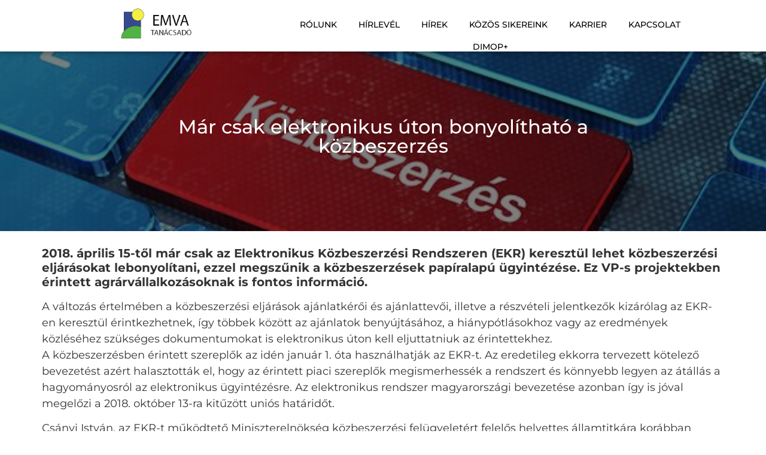

--- FILE ---
content_type: text/html; charset=UTF-8
request_url: https://emva.hu/mar-csak-elektronikus-uton-bonyolithato-a-kozbeszerzes/
body_size: 14544
content:

<!DOCTYPE html>
<html lang="hu" prefix="og: https://ogp.me/ns#">
<head>
	<meta charset="UTF-8"/>
	<meta name="viewport" content="width=device-width, initial-scale=1, maximum-scale=1"/>
	<link rel="profile" href="http://gmpg.org/xfn/11"/>
	<link rel="pingback" href="https://emva.hu/xmlrpc.php"/>
		<style>img:is([sizes="auto" i], [sizes^="auto," i]) { contain-intrinsic-size: 3000px 1500px }</style>
	
<!-- Google Tag Manager for WordPress by gtm4wp.com -->
<script data-cfasync="false" data-pagespeed-no-defer>
	var gtm4wp_datalayer_name = "dataLayer";
	var dataLayer = dataLayer || [];
</script>
<!-- End Google Tag Manager for WordPress by gtm4wp.com -->
<!-- Search Engine Optimization by Rank Math - https://rankmath.com/ -->
<title>Már csak elektronikus úton bonyolítható a közbeszerzés - EMVA - Tanácsadó</title>
<meta name="description" content="2018. április 15-től már csak az Elektronikus Közbeszerzési Rendszeren (EKR) keresztül lehet közbeszerzési eljárásokat lebonyolítani, ezzel megszűnik a közbeszerzések papíralapú ügyintézése. Ez VP-s projektekben érintett agrárvállalkozásoknak is fontos információ."/>
<meta name="robots" content="follow, index, max-snippet:-1, max-video-preview:-1, max-image-preview:large"/>
<link rel="canonical" href="https://emva.hu/mar-csak-elektronikus-uton-bonyolithato-a-kozbeszerzes/" />
<meta property="og:locale" content="hu_HU" />
<meta property="og:type" content="article" />
<meta property="og:title" content="Már csak elektronikus úton bonyolítható a közbeszerzés - EMVA - Tanácsadó" />
<meta property="og:description" content="2018. április 15-től már csak az Elektronikus Közbeszerzési Rendszeren (EKR) keresztül lehet közbeszerzési eljárásokat lebonyolítani, ezzel megszűnik a közbeszerzések papíralapú ügyintézése. Ez VP-s projektekben érintett agrárvállalkozásoknak is fontos információ." />
<meta property="og:url" content="https://emva.hu/mar-csak-elektronikus-uton-bonyolithato-a-kozbeszerzes/" />
<meta property="og:site_name" content="EMVA - Tanácsadó" />
<meta property="article:tag" content="EKR" />
<meta property="article:tag" content="elektronikus közbeszerzés" />
<meta property="article:tag" content="közbeszerzés" />
<meta property="article:tag" content="támogatások" />
<meta property="article:section" content="Hírek" />
<meta property="article:published_time" content="2018-04-23T07:19:34+02:00" />
<meta name="twitter:card" content="summary_large_image" />
<meta name="twitter:title" content="Már csak elektronikus úton bonyolítható a közbeszerzés - EMVA - Tanácsadó" />
<meta name="twitter:description" content="2018. április 15-től már csak az Elektronikus Közbeszerzési Rendszeren (EKR) keresztül lehet közbeszerzési eljárásokat lebonyolítani, ezzel megszűnik a közbeszerzések papíralapú ügyintézése. Ez VP-s projektekben érintett agrárvállalkozásoknak is fontos információ." />
<meta name="twitter:label1" content="Szerző:" />
<meta name="twitter:data1" content="Kőrös Éva" />
<meta name="twitter:label2" content="Olvasási idő" />
<meta name="twitter:data2" content="1 perc" />
<script type="application/ld+json" class="rank-math-schema">{"@context":"https://schema.org","@graph":[{"@type":"Organization","@id":"https://emva.hu/#organization","name":"EMVA - Tan\u00e1csad\u00f3","url":"https://emva.hu","logo":{"@type":"ImageObject","@id":"https://emva.hu/#logo","url":"https://emva.hu/wp-content/uploads/2023/05/emva_logo.png","contentUrl":"https://emva.hu/wp-content/uploads/2023/05/emva_logo.png","caption":"EMVA - Tan\u00e1csad\u00f3","inLanguage":"hu","width":"4019","height":"2084"}},{"@type":"WebSite","@id":"https://emva.hu/#website","url":"https://emva.hu","name":"EMVA - Tan\u00e1csad\u00f3","alternateName":"EMVA","publisher":{"@id":"https://emva.hu/#organization"},"inLanguage":"hu"},{"@type":"ImageObject","@id":"https://emva.hu/wp-content/uploads/2017/09/shutterstock_171534158-1-e1504853892282.jpg","url":"https://emva.hu/wp-content/uploads/2017/09/shutterstock_171534158-1-e1504853892282.jpg","width":"532","height":"187","caption":"K\u00f6zbeszerz\u00e9s","inLanguage":"hu"},{"@type":"WebPage","@id":"https://emva.hu/mar-csak-elektronikus-uton-bonyolithato-a-kozbeszerzes/#webpage","url":"https://emva.hu/mar-csak-elektronikus-uton-bonyolithato-a-kozbeszerzes/","name":"M\u00e1r csak elektronikus \u00faton bonyol\u00edthat\u00f3 a k\u00f6zbeszerz\u00e9s - EMVA - Tan\u00e1csad\u00f3","datePublished":"2018-04-23T07:19:34+02:00","dateModified":"2018-04-23T07:19:34+02:00","isPartOf":{"@id":"https://emva.hu/#website"},"primaryImageOfPage":{"@id":"https://emva.hu/wp-content/uploads/2017/09/shutterstock_171534158-1-e1504853892282.jpg"},"inLanguage":"hu"},{"@type":"Person","@id":"https://emva.hu/author/adri-2/","name":"K\u0151r\u00f6s \u00c9va","url":"https://emva.hu/author/adri-2/","image":{"@type":"ImageObject","@id":"https://secure.gravatar.com/avatar/ec8796bf935483ef682abea46ae67293a47fe51ad805bd8123fa05cf3187f1ce?s=96&amp;d=mm&amp;r=g","url":"https://secure.gravatar.com/avatar/ec8796bf935483ef682abea46ae67293a47fe51ad805bd8123fa05cf3187f1ce?s=96&amp;d=mm&amp;r=g","caption":"K\u0151r\u00f6s \u00c9va","inLanguage":"hu"},"worksFor":{"@id":"https://emva.hu/#organization"}},{"@type":"BlogPosting","headline":"M\u00e1r csak elektronikus \u00faton bonyol\u00edthat\u00f3 a k\u00f6zbeszerz\u00e9s - EMVA - Tan\u00e1csad\u00f3","datePublished":"2018-04-23T07:19:34+02:00","dateModified":"2018-04-23T07:19:34+02:00","articleSection":"H\u00edrek","author":{"@id":"https://emva.hu/author/adri-2/","name":"K\u0151r\u00f6s \u00c9va"},"publisher":{"@id":"https://emva.hu/#organization"},"description":"2018. \u00e1prilis 15-t\u0151l m\u00e1r csak az Elektronikus K\u00f6zbeszerz\u00e9si Rendszeren (EKR) kereszt\u00fcl lehet k\u00f6zbeszerz\u00e9si elj\u00e1r\u00e1sokat lebonyol\u00edtani, ezzel megsz\u0171nik a k\u00f6zbeszerz\u00e9sek pap\u00edralap\u00fa \u00fcgyint\u00e9z\u00e9se. Ez VP-s projektekben \u00e9rintett agr\u00e1rv\u00e1llalkoz\u00e1soknak is fontos inform\u00e1ci\u00f3.","name":"M\u00e1r csak elektronikus \u00faton bonyol\u00edthat\u00f3 a k\u00f6zbeszerz\u00e9s - EMVA - Tan\u00e1csad\u00f3","@id":"https://emva.hu/mar-csak-elektronikus-uton-bonyolithato-a-kozbeszerzes/#richSnippet","isPartOf":{"@id":"https://emva.hu/mar-csak-elektronikus-uton-bonyolithato-a-kozbeszerzes/#webpage"},"image":{"@id":"https://emva.hu/wp-content/uploads/2017/09/shutterstock_171534158-1-e1504853892282.jpg"},"inLanguage":"hu","mainEntityOfPage":{"@id":"https://emva.hu/mar-csak-elektronikus-uton-bonyolithato-a-kozbeszerzes/#webpage"}}]}</script>
<!-- /Rank Math WordPress SEO plugin -->

<link rel="alternate" type="application/rss+xml" title="EMVA - Tanácsadó &raquo; hírcsatorna" href="https://emva.hu/feed/" />
<link rel="alternate" type="application/rss+xml" title="EMVA - Tanácsadó &raquo; hozzászólás hírcsatorna" href="https://emva.hu/comments/feed/" />
<link rel="alternate" type="application/rss+xml" title="EMVA - Tanácsadó &raquo; Már csak elektronikus úton bonyolítható a közbeszerzés hozzászólás hírcsatorna" href="https://emva.hu/mar-csak-elektronikus-uton-bonyolithato-a-kozbeszerzes/feed/" />
<script>
window._wpemojiSettings = {"baseUrl":"https:\/\/s.w.org\/images\/core\/emoji\/16.0.1\/72x72\/","ext":".png","svgUrl":"https:\/\/s.w.org\/images\/core\/emoji\/16.0.1\/svg\/","svgExt":".svg","source":{"concatemoji":"https:\/\/emva.hu\/wp-includes\/js\/wp-emoji-release.min.js?ver=6.8.3"}};
/*! This file is auto-generated */
!function(s,n){var o,i,e;function c(e){try{var t={supportTests:e,timestamp:(new Date).valueOf()};sessionStorage.setItem(o,JSON.stringify(t))}catch(e){}}function p(e,t,n){e.clearRect(0,0,e.canvas.width,e.canvas.height),e.fillText(t,0,0);var t=new Uint32Array(e.getImageData(0,0,e.canvas.width,e.canvas.height).data),a=(e.clearRect(0,0,e.canvas.width,e.canvas.height),e.fillText(n,0,0),new Uint32Array(e.getImageData(0,0,e.canvas.width,e.canvas.height).data));return t.every(function(e,t){return e===a[t]})}function u(e,t){e.clearRect(0,0,e.canvas.width,e.canvas.height),e.fillText(t,0,0);for(var n=e.getImageData(16,16,1,1),a=0;a<n.data.length;a++)if(0!==n.data[a])return!1;return!0}function f(e,t,n,a){switch(t){case"flag":return n(e,"\ud83c\udff3\ufe0f\u200d\u26a7\ufe0f","\ud83c\udff3\ufe0f\u200b\u26a7\ufe0f")?!1:!n(e,"\ud83c\udde8\ud83c\uddf6","\ud83c\udde8\u200b\ud83c\uddf6")&&!n(e,"\ud83c\udff4\udb40\udc67\udb40\udc62\udb40\udc65\udb40\udc6e\udb40\udc67\udb40\udc7f","\ud83c\udff4\u200b\udb40\udc67\u200b\udb40\udc62\u200b\udb40\udc65\u200b\udb40\udc6e\u200b\udb40\udc67\u200b\udb40\udc7f");case"emoji":return!a(e,"\ud83e\udedf")}return!1}function g(e,t,n,a){var r="undefined"!=typeof WorkerGlobalScope&&self instanceof WorkerGlobalScope?new OffscreenCanvas(300,150):s.createElement("canvas"),o=r.getContext("2d",{willReadFrequently:!0}),i=(o.textBaseline="top",o.font="600 32px Arial",{});return e.forEach(function(e){i[e]=t(o,e,n,a)}),i}function t(e){var t=s.createElement("script");t.src=e,t.defer=!0,s.head.appendChild(t)}"undefined"!=typeof Promise&&(o="wpEmojiSettingsSupports",i=["flag","emoji"],n.supports={everything:!0,everythingExceptFlag:!0},e=new Promise(function(e){s.addEventListener("DOMContentLoaded",e,{once:!0})}),new Promise(function(t){var n=function(){try{var e=JSON.parse(sessionStorage.getItem(o));if("object"==typeof e&&"number"==typeof e.timestamp&&(new Date).valueOf()<e.timestamp+604800&&"object"==typeof e.supportTests)return e.supportTests}catch(e){}return null}();if(!n){if("undefined"!=typeof Worker&&"undefined"!=typeof OffscreenCanvas&&"undefined"!=typeof URL&&URL.createObjectURL&&"undefined"!=typeof Blob)try{var e="postMessage("+g.toString()+"("+[JSON.stringify(i),f.toString(),p.toString(),u.toString()].join(",")+"));",a=new Blob([e],{type:"text/javascript"}),r=new Worker(URL.createObjectURL(a),{name:"wpTestEmojiSupports"});return void(r.onmessage=function(e){c(n=e.data),r.terminate(),t(n)})}catch(e){}c(n=g(i,f,p,u))}t(n)}).then(function(e){for(var t in e)n.supports[t]=e[t],n.supports.everything=n.supports.everything&&n.supports[t],"flag"!==t&&(n.supports.everythingExceptFlag=n.supports.everythingExceptFlag&&n.supports[t]);n.supports.everythingExceptFlag=n.supports.everythingExceptFlag&&!n.supports.flag,n.DOMReady=!1,n.readyCallback=function(){n.DOMReady=!0}}).then(function(){return e}).then(function(){var e;n.supports.everything||(n.readyCallback(),(e=n.source||{}).concatemoji?t(e.concatemoji):e.wpemoji&&e.twemoji&&(t(e.twemoji),t(e.wpemoji)))}))}((window,document),window._wpemojiSettings);
</script>
<link rel='stylesheet' id='fluentform-elementor-widget-css' href='https://emva.hu/wp-content/plugins/fluentform/assets/css/fluent-forms-elementor-widget.css?ver=6.1.14' media='all' />
<link rel='stylesheet' id='xpro-elementor-addons-widgets-css' href='https://emva.hu/wp-content/plugins/xpro-elementor-addons/assets/css/xpro-widgets.css?ver=1.4.21' media='all' />
<link rel='stylesheet' id='xpro-elementor-addons-responsive-css' href='https://emva.hu/wp-content/plugins/xpro-elementor-addons/assets/css/xpro-responsive.css?ver=1.4.21' media='all' />
<link rel='stylesheet' id='font-awesome-css' href='https://emva.hu/wp-content/plugins/elementor/assets/lib/font-awesome/css/all.min.css?ver=5.15.3' media='all' />
<link rel='stylesheet' id='social-icons-css' href='https://emva.hu/wp-content/plugins/elementor/assets/css/widget-social-icons.min.css?ver=3.28.0' media='all' />
<link rel='stylesheet' id='xpro-icons-css' href='https://emva.hu/wp-content/plugins/xpro-elementor-addons/assets/css/xpro-icons.min.css?ver=1.0.0' media='all' />
<style id='wp-emoji-styles-inline-css'>

	img.wp-smiley, img.emoji {
		display: inline !important;
		border: none !important;
		box-shadow: none !important;
		height: 1em !important;
		width: 1em !important;
		margin: 0 0.07em !important;
		vertical-align: -0.1em !important;
		background: none !important;
		padding: 0 !important;
	}
</style>
<link rel='stylesheet' id='wp-block-library-css' href='https://emva.hu/wp-includes/css/dist/block-library/style.min.css?ver=6.8.3' media='all' />
<style id='global-styles-inline-css'>
:root{--wp--preset--aspect-ratio--square: 1;--wp--preset--aspect-ratio--4-3: 4/3;--wp--preset--aspect-ratio--3-4: 3/4;--wp--preset--aspect-ratio--3-2: 3/2;--wp--preset--aspect-ratio--2-3: 2/3;--wp--preset--aspect-ratio--16-9: 16/9;--wp--preset--aspect-ratio--9-16: 9/16;--wp--preset--color--black: #000000;--wp--preset--color--cyan-bluish-gray: #abb8c3;--wp--preset--color--white: #ffffff;--wp--preset--color--pale-pink: #f78da7;--wp--preset--color--vivid-red: #cf2e2e;--wp--preset--color--luminous-vivid-orange: #ff6900;--wp--preset--color--luminous-vivid-amber: #fcb900;--wp--preset--color--light-green-cyan: #7bdcb5;--wp--preset--color--vivid-green-cyan: #00d084;--wp--preset--color--pale-cyan-blue: #8ed1fc;--wp--preset--color--vivid-cyan-blue: #0693e3;--wp--preset--color--vivid-purple: #9b51e0;--wp--preset--gradient--vivid-cyan-blue-to-vivid-purple: linear-gradient(135deg,rgba(6,147,227,1) 0%,rgb(155,81,224) 100%);--wp--preset--gradient--light-green-cyan-to-vivid-green-cyan: linear-gradient(135deg,rgb(122,220,180) 0%,rgb(0,208,130) 100%);--wp--preset--gradient--luminous-vivid-amber-to-luminous-vivid-orange: linear-gradient(135deg,rgba(252,185,0,1) 0%,rgba(255,105,0,1) 100%);--wp--preset--gradient--luminous-vivid-orange-to-vivid-red: linear-gradient(135deg,rgba(255,105,0,1) 0%,rgb(207,46,46) 100%);--wp--preset--gradient--very-light-gray-to-cyan-bluish-gray: linear-gradient(135deg,rgb(238,238,238) 0%,rgb(169,184,195) 100%);--wp--preset--gradient--cool-to-warm-spectrum: linear-gradient(135deg,rgb(74,234,220) 0%,rgb(151,120,209) 20%,rgb(207,42,186) 40%,rgb(238,44,130) 60%,rgb(251,105,98) 80%,rgb(254,248,76) 100%);--wp--preset--gradient--blush-light-purple: linear-gradient(135deg,rgb(255,206,236) 0%,rgb(152,150,240) 100%);--wp--preset--gradient--blush-bordeaux: linear-gradient(135deg,rgb(254,205,165) 0%,rgb(254,45,45) 50%,rgb(107,0,62) 100%);--wp--preset--gradient--luminous-dusk: linear-gradient(135deg,rgb(255,203,112) 0%,rgb(199,81,192) 50%,rgb(65,88,208) 100%);--wp--preset--gradient--pale-ocean: linear-gradient(135deg,rgb(255,245,203) 0%,rgb(182,227,212) 50%,rgb(51,167,181) 100%);--wp--preset--gradient--electric-grass: linear-gradient(135deg,rgb(202,248,128) 0%,rgb(113,206,126) 100%);--wp--preset--gradient--midnight: linear-gradient(135deg,rgb(2,3,129) 0%,rgb(40,116,252) 100%);--wp--preset--font-size--small: 13px;--wp--preset--font-size--medium: 20px;--wp--preset--font-size--large: 36px;--wp--preset--font-size--x-large: 42px;--wp--preset--spacing--20: 0.44rem;--wp--preset--spacing--30: 0.67rem;--wp--preset--spacing--40: 1rem;--wp--preset--spacing--50: 1.5rem;--wp--preset--spacing--60: 2.25rem;--wp--preset--spacing--70: 3.38rem;--wp--preset--spacing--80: 5.06rem;--wp--preset--shadow--natural: 6px 6px 9px rgba(0, 0, 0, 0.2);--wp--preset--shadow--deep: 12px 12px 50px rgba(0, 0, 0, 0.4);--wp--preset--shadow--sharp: 6px 6px 0px rgba(0, 0, 0, 0.2);--wp--preset--shadow--outlined: 6px 6px 0px -3px rgba(255, 255, 255, 1), 6px 6px rgba(0, 0, 0, 1);--wp--preset--shadow--crisp: 6px 6px 0px rgba(0, 0, 0, 1);}:root { --wp--style--global--content-size: 800px;--wp--style--global--wide-size: 1200px; }:where(body) { margin: 0; }.wp-site-blocks > .alignleft { float: left; margin-right: 2em; }.wp-site-blocks > .alignright { float: right; margin-left: 2em; }.wp-site-blocks > .aligncenter { justify-content: center; margin-left: auto; margin-right: auto; }:where(.wp-site-blocks) > * { margin-block-start: 24px; margin-block-end: 0; }:where(.wp-site-blocks) > :first-child { margin-block-start: 0; }:where(.wp-site-blocks) > :last-child { margin-block-end: 0; }:root { --wp--style--block-gap: 24px; }:root :where(.is-layout-flow) > :first-child{margin-block-start: 0;}:root :where(.is-layout-flow) > :last-child{margin-block-end: 0;}:root :where(.is-layout-flow) > *{margin-block-start: 24px;margin-block-end: 0;}:root :where(.is-layout-constrained) > :first-child{margin-block-start: 0;}:root :where(.is-layout-constrained) > :last-child{margin-block-end: 0;}:root :where(.is-layout-constrained) > *{margin-block-start: 24px;margin-block-end: 0;}:root :where(.is-layout-flex){gap: 24px;}:root :where(.is-layout-grid){gap: 24px;}.is-layout-flow > .alignleft{float: left;margin-inline-start: 0;margin-inline-end: 2em;}.is-layout-flow > .alignright{float: right;margin-inline-start: 2em;margin-inline-end: 0;}.is-layout-flow > .aligncenter{margin-left: auto !important;margin-right: auto !important;}.is-layout-constrained > .alignleft{float: left;margin-inline-start: 0;margin-inline-end: 2em;}.is-layout-constrained > .alignright{float: right;margin-inline-start: 2em;margin-inline-end: 0;}.is-layout-constrained > .aligncenter{margin-left: auto !important;margin-right: auto !important;}.is-layout-constrained > :where(:not(.alignleft):not(.alignright):not(.alignfull)){max-width: var(--wp--style--global--content-size);margin-left: auto !important;margin-right: auto !important;}.is-layout-constrained > .alignwide{max-width: var(--wp--style--global--wide-size);}body .is-layout-flex{display: flex;}.is-layout-flex{flex-wrap: wrap;align-items: center;}.is-layout-flex > :is(*, div){margin: 0;}body .is-layout-grid{display: grid;}.is-layout-grid > :is(*, div){margin: 0;}body{padding-top: 0px;padding-right: 0px;padding-bottom: 0px;padding-left: 0px;}a:where(:not(.wp-element-button)){text-decoration: underline;}:root :where(.wp-element-button, .wp-block-button__link){background-color: #32373c;border-width: 0;color: #fff;font-family: inherit;font-size: inherit;line-height: inherit;padding: calc(0.667em + 2px) calc(1.333em + 2px);text-decoration: none;}.has-black-color{color: var(--wp--preset--color--black) !important;}.has-cyan-bluish-gray-color{color: var(--wp--preset--color--cyan-bluish-gray) !important;}.has-white-color{color: var(--wp--preset--color--white) !important;}.has-pale-pink-color{color: var(--wp--preset--color--pale-pink) !important;}.has-vivid-red-color{color: var(--wp--preset--color--vivid-red) !important;}.has-luminous-vivid-orange-color{color: var(--wp--preset--color--luminous-vivid-orange) !important;}.has-luminous-vivid-amber-color{color: var(--wp--preset--color--luminous-vivid-amber) !important;}.has-light-green-cyan-color{color: var(--wp--preset--color--light-green-cyan) !important;}.has-vivid-green-cyan-color{color: var(--wp--preset--color--vivid-green-cyan) !important;}.has-pale-cyan-blue-color{color: var(--wp--preset--color--pale-cyan-blue) !important;}.has-vivid-cyan-blue-color{color: var(--wp--preset--color--vivid-cyan-blue) !important;}.has-vivid-purple-color{color: var(--wp--preset--color--vivid-purple) !important;}.has-black-background-color{background-color: var(--wp--preset--color--black) !important;}.has-cyan-bluish-gray-background-color{background-color: var(--wp--preset--color--cyan-bluish-gray) !important;}.has-white-background-color{background-color: var(--wp--preset--color--white) !important;}.has-pale-pink-background-color{background-color: var(--wp--preset--color--pale-pink) !important;}.has-vivid-red-background-color{background-color: var(--wp--preset--color--vivid-red) !important;}.has-luminous-vivid-orange-background-color{background-color: var(--wp--preset--color--luminous-vivid-orange) !important;}.has-luminous-vivid-amber-background-color{background-color: var(--wp--preset--color--luminous-vivid-amber) !important;}.has-light-green-cyan-background-color{background-color: var(--wp--preset--color--light-green-cyan) !important;}.has-vivid-green-cyan-background-color{background-color: var(--wp--preset--color--vivid-green-cyan) !important;}.has-pale-cyan-blue-background-color{background-color: var(--wp--preset--color--pale-cyan-blue) !important;}.has-vivid-cyan-blue-background-color{background-color: var(--wp--preset--color--vivid-cyan-blue) !important;}.has-vivid-purple-background-color{background-color: var(--wp--preset--color--vivid-purple) !important;}.has-black-border-color{border-color: var(--wp--preset--color--black) !important;}.has-cyan-bluish-gray-border-color{border-color: var(--wp--preset--color--cyan-bluish-gray) !important;}.has-white-border-color{border-color: var(--wp--preset--color--white) !important;}.has-pale-pink-border-color{border-color: var(--wp--preset--color--pale-pink) !important;}.has-vivid-red-border-color{border-color: var(--wp--preset--color--vivid-red) !important;}.has-luminous-vivid-orange-border-color{border-color: var(--wp--preset--color--luminous-vivid-orange) !important;}.has-luminous-vivid-amber-border-color{border-color: var(--wp--preset--color--luminous-vivid-amber) !important;}.has-light-green-cyan-border-color{border-color: var(--wp--preset--color--light-green-cyan) !important;}.has-vivid-green-cyan-border-color{border-color: var(--wp--preset--color--vivid-green-cyan) !important;}.has-pale-cyan-blue-border-color{border-color: var(--wp--preset--color--pale-cyan-blue) !important;}.has-vivid-cyan-blue-border-color{border-color: var(--wp--preset--color--vivid-cyan-blue) !important;}.has-vivid-purple-border-color{border-color: var(--wp--preset--color--vivid-purple) !important;}.has-vivid-cyan-blue-to-vivid-purple-gradient-background{background: var(--wp--preset--gradient--vivid-cyan-blue-to-vivid-purple) !important;}.has-light-green-cyan-to-vivid-green-cyan-gradient-background{background: var(--wp--preset--gradient--light-green-cyan-to-vivid-green-cyan) !important;}.has-luminous-vivid-amber-to-luminous-vivid-orange-gradient-background{background: var(--wp--preset--gradient--luminous-vivid-amber-to-luminous-vivid-orange) !important;}.has-luminous-vivid-orange-to-vivid-red-gradient-background{background: var(--wp--preset--gradient--luminous-vivid-orange-to-vivid-red) !important;}.has-very-light-gray-to-cyan-bluish-gray-gradient-background{background: var(--wp--preset--gradient--very-light-gray-to-cyan-bluish-gray) !important;}.has-cool-to-warm-spectrum-gradient-background{background: var(--wp--preset--gradient--cool-to-warm-spectrum) !important;}.has-blush-light-purple-gradient-background{background: var(--wp--preset--gradient--blush-light-purple) !important;}.has-blush-bordeaux-gradient-background{background: var(--wp--preset--gradient--blush-bordeaux) !important;}.has-luminous-dusk-gradient-background{background: var(--wp--preset--gradient--luminous-dusk) !important;}.has-pale-ocean-gradient-background{background: var(--wp--preset--gradient--pale-ocean) !important;}.has-electric-grass-gradient-background{background: var(--wp--preset--gradient--electric-grass) !important;}.has-midnight-gradient-background{background: var(--wp--preset--gradient--midnight) !important;}.has-small-font-size{font-size: var(--wp--preset--font-size--small) !important;}.has-medium-font-size{font-size: var(--wp--preset--font-size--medium) !important;}.has-large-font-size{font-size: var(--wp--preset--font-size--large) !important;}.has-x-large-font-size{font-size: var(--wp--preset--font-size--x-large) !important;}
:root :where(.wp-block-pullquote){font-size: 1.5em;line-height: 1.6;}
</style>
<link rel='stylesheet' id='xpro-theme-builder-css' href='https://emva.hu/wp-content/plugins/xpro-theme-builder/assets/css/xpro-theme-builder.css?ver=1.2.11' media='all' />
<link rel='stylesheet' id='elementor-icons-css' href='https://emva.hu/wp-content/plugins/elementor/assets/lib/eicons/css/elementor-icons.min.css?ver=5.46.0' media='all' />
<link rel='stylesheet' id='elementor-frontend-css' href='https://emva.hu/wp-content/plugins/elementor/assets/css/frontend.min.css?ver=3.34.4' media='all' />
<link rel='stylesheet' id='elementor-post-2498-css' href='https://emva.hu/wp-content/uploads/elementor/css/post-2498.css?ver=1769718969' media='all' />
<link rel='stylesheet' id='xpro-elementor-widgetarea-editor-css' href='https://emva.hu/wp-content/plugins/xpro-elementor-addons/inc/controls/assets/css/widgetarea-editor.css?ver=1.4.21' media='all' />
<link rel='stylesheet' id='elementor-post-2538-css' href='https://emva.hu/wp-content/uploads/elementor/css/post-2538.css?ver=1769718969' media='all' />
<link rel='stylesheet' id='elementor-post-2541-css' href='https://emva.hu/wp-content/uploads/elementor/css/post-2541.css?ver=1769718969' media='all' />
<link rel='stylesheet' id='elementor-post-2544-css' href='https://emva.hu/wp-content/uploads/elementor/css/post-2544.css?ver=1769719099' media='all' />
<link rel='stylesheet' id='hello-elementor-css' href='https://emva.hu/wp-content/themes/hello-elementor/assets/css/reset.css?ver=3.4.6' media='all' />
<link rel='stylesheet' id='hello-elementor-theme-style-css' href='https://emva.hu/wp-content/themes/hello-elementor/assets/css/theme.css?ver=3.4.6' media='all' />
<link rel='stylesheet' id='hello-elementor-header-footer-css' href='https://emva.hu/wp-content/themes/hello-elementor/assets/css/header-footer.css?ver=3.4.6' media='all' />
<link rel='stylesheet' id='tablepress-default-css' href='https://emva.hu/wp-content/plugins/tablepress/css/build/default.css?ver=3.2.6' media='all' />
<link rel='stylesheet' id='ekit-widget-styles-css' href='https://emva.hu/wp-content/plugins/elementskit-lite/widgets/init/assets/css/widget-styles.css?ver=3.7.8' media='all' />
<link rel='stylesheet' id='ekit-responsive-css' href='https://emva.hu/wp-content/plugins/elementskit-lite/widgets/init/assets/css/responsive.css?ver=3.7.8' media='all' />
<link rel='stylesheet' id='elementor-gf-local-roboto-css' href='https://emva.hu/wp-content/uploads/elementor/google-fonts/css/roboto.css?ver=1738672213' media='all' />
<link rel='stylesheet' id='elementor-gf-local-robotoslab-css' href='https://emva.hu/wp-content/uploads/elementor/google-fonts/css/robotoslab.css?ver=1738672226' media='all' />
<link rel='stylesheet' id='elementor-gf-local-montserrat-css' href='https://emva.hu/wp-content/uploads/elementor/google-fonts/css/montserrat.css?ver=1738672243' media='all' />
<link rel='stylesheet' id='elementor-icons-shared-0-css' href='https://emva.hu/wp-content/plugins/elementor/assets/lib/font-awesome/css/fontawesome.min.css?ver=5.15.3' media='all' />
<link rel='stylesheet' id='elementor-icons-fa-solid-css' href='https://emva.hu/wp-content/plugins/elementor/assets/lib/font-awesome/css/solid.min.css?ver=5.15.3' media='all' />
<script src="https://emva.hu/wp-includes/js/jquery/jquery.min.js?ver=3.7.1" id="jquery-core-js"></script>
<script src="https://emva.hu/wp-includes/js/jquery/jquery-migrate.min.js?ver=3.4.1" id="jquery-migrate-js"></script>
<script src="//emva.hu/wp-content/plugins/revslider/sr6/assets/js/rbtools.min.js?ver=6.7.40" async id="tp-tools-js"></script>
<script src="//emva.hu/wp-content/plugins/revslider/sr6/assets/js/rs6.min.js?ver=6.7.40" async id="revmin-js"></script>
<link rel="https://api.w.org/" href="https://emva.hu/wp-json/" /><link rel="alternate" title="JSON" type="application/json" href="https://emva.hu/wp-json/wp/v2/posts/1453" /><link rel="EditURI" type="application/rsd+xml" title="RSD" href="https://emva.hu/xmlrpc.php?rsd" />
<meta name="generator" content="WordPress 6.8.3" />
<link rel='shortlink' href='https://emva.hu/?p=1453' />
<link rel="alternate" title="oEmbed (JSON)" type="application/json+oembed" href="https://emva.hu/wp-json/oembed/1.0/embed?url=https%3A%2F%2Femva.hu%2Fmar-csak-elektronikus-uton-bonyolithato-a-kozbeszerzes%2F" />
<link rel="alternate" title="oEmbed (XML)" type="text/xml+oembed" href="https://emva.hu/wp-json/oembed/1.0/embed?url=https%3A%2F%2Femva.hu%2Fmar-csak-elektronikus-uton-bonyolithato-a-kozbeszerzes%2F&#038;format=xml" />

<!-- Google Tag Manager for WordPress by gtm4wp.com -->
<!-- GTM Container placement set to automatic -->
<script data-cfasync="false" data-pagespeed-no-defer>
	var dataLayer_content = {"pagePostType":"post","pagePostType2":"single-post","pageCategory":["hirek"],"pageAttributes":["ekr","elektronikus-kozbeszerzes","kozbeszerzes","tamogatasok"],"pagePostAuthor":"Kőrös Éva"};
	dataLayer.push( dataLayer_content );
</script>
<script data-cfasync="false" data-pagespeed-no-defer>
(function(w,d,s,l,i){w[l]=w[l]||[];w[l].push({'gtm.start':
new Date().getTime(),event:'gtm.js'});var f=d.getElementsByTagName(s)[0],
j=d.createElement(s),dl=l!='dataLayer'?'&l='+l:'';j.async=true;j.src=
'//www.googletagmanager.com/gtm.js?id='+i+dl;f.parentNode.insertBefore(j,f);
})(window,document,'script','dataLayer','GTM-PRB9QGMS');
</script>
<!-- End Google Tag Manager for WordPress by gtm4wp.com --><meta name="description" content="2018. április 15-től már csak az Elektronikus Közbeszerzési Rendszeren (EKR) keresztül lehet közbeszerzési eljárásokat lebonyolítani, ezzel megszűnik a közbeszerzések papíralapú ügyintézése. Ez VP-s projektekben érintett agrárvállalkozásoknak is fontos információ.">
<meta name="generator" content="Elementor 3.34.4; features: additional_custom_breakpoints; settings: css_print_method-external, google_font-enabled, font_display-swap">
			<style>
				.e-con.e-parent:nth-of-type(n+4):not(.e-lazyloaded):not(.e-no-lazyload),
				.e-con.e-parent:nth-of-type(n+4):not(.e-lazyloaded):not(.e-no-lazyload) * {
					background-image: none !important;
				}
				@media screen and (max-height: 1024px) {
					.e-con.e-parent:nth-of-type(n+3):not(.e-lazyloaded):not(.e-no-lazyload),
					.e-con.e-parent:nth-of-type(n+3):not(.e-lazyloaded):not(.e-no-lazyload) * {
						background-image: none !important;
					}
				}
				@media screen and (max-height: 640px) {
					.e-con.e-parent:nth-of-type(n+2):not(.e-lazyloaded):not(.e-no-lazyload),
					.e-con.e-parent:nth-of-type(n+2):not(.e-lazyloaded):not(.e-no-lazyload) * {
						background-image: none !important;
					}
				}
			</style>
			<meta name="generator" content="Powered by Slider Revolution 6.7.40 - responsive, Mobile-Friendly Slider Plugin for WordPress with comfortable drag and drop interface." />
<link rel="icon" href="https://emva.hu/wp-content/uploads/2023/05/cropped-emva_favicon-32x32.png" sizes="32x32" />
<link rel="icon" href="https://emva.hu/wp-content/uploads/2023/05/cropped-emva_favicon-192x192.png" sizes="192x192" />
<link rel="apple-touch-icon" href="https://emva.hu/wp-content/uploads/2023/05/cropped-emva_favicon-180x180.png" />
<meta name="msapplication-TileImage" content="https://emva.hu/wp-content/uploads/2023/05/cropped-emva_favicon-270x270.png" />
<script>function setREVStartSize(e){
			//window.requestAnimationFrame(function() {
				window.RSIW = window.RSIW===undefined ? window.innerWidth : window.RSIW;
				window.RSIH = window.RSIH===undefined ? window.innerHeight : window.RSIH;
				try {
					var pw = document.getElementById(e.c).parentNode.offsetWidth,
						newh;
					pw = pw===0 || isNaN(pw) || (e.l=="fullwidth" || e.layout=="fullwidth") ? window.RSIW : pw;
					e.tabw = e.tabw===undefined ? 0 : parseInt(e.tabw);
					e.thumbw = e.thumbw===undefined ? 0 : parseInt(e.thumbw);
					e.tabh = e.tabh===undefined ? 0 : parseInt(e.tabh);
					e.thumbh = e.thumbh===undefined ? 0 : parseInt(e.thumbh);
					e.tabhide = e.tabhide===undefined ? 0 : parseInt(e.tabhide);
					e.thumbhide = e.thumbhide===undefined ? 0 : parseInt(e.thumbhide);
					e.mh = e.mh===undefined || e.mh=="" || e.mh==="auto" ? 0 : parseInt(e.mh,0);
					if(e.layout==="fullscreen" || e.l==="fullscreen")
						newh = Math.max(e.mh,window.RSIH);
					else{
						e.gw = Array.isArray(e.gw) ? e.gw : [e.gw];
						for (var i in e.rl) if (e.gw[i]===undefined || e.gw[i]===0) e.gw[i] = e.gw[i-1];
						e.gh = e.el===undefined || e.el==="" || (Array.isArray(e.el) && e.el.length==0)? e.gh : e.el;
						e.gh = Array.isArray(e.gh) ? e.gh : [e.gh];
						for (var i in e.rl) if (e.gh[i]===undefined || e.gh[i]===0) e.gh[i] = e.gh[i-1];
											
						var nl = new Array(e.rl.length),
							ix = 0,
							sl;
						e.tabw = e.tabhide>=pw ? 0 : e.tabw;
						e.thumbw = e.thumbhide>=pw ? 0 : e.thumbw;
						e.tabh = e.tabhide>=pw ? 0 : e.tabh;
						e.thumbh = e.thumbhide>=pw ? 0 : e.thumbh;
						for (var i in e.rl) nl[i] = e.rl[i]<window.RSIW ? 0 : e.rl[i];
						sl = nl[0];
						for (var i in nl) if (sl>nl[i] && nl[i]>0) { sl = nl[i]; ix=i;}
						var m = pw>(e.gw[ix]+e.tabw+e.thumbw) ? 1 : (pw-(e.tabw+e.thumbw)) / (e.gw[ix]);
						newh =  (e.gh[ix] * m) + (e.tabh + e.thumbh);
					}
					var el = document.getElementById(e.c);
					if (el!==null && el) el.style.height = newh+"px";
					el = document.getElementById(e.c+"_wrapper");
					if (el!==null && el) {
						el.style.height = newh+"px";
						el.style.display = "block";
					}
				} catch(e){
					console.log("Failure at Presize of Slider:" + e)
				}
			//});
		  };</script>
		<style id="wp-custom-css">
			@media (max-width: 576px){
	div#ekit-megamenu-main {
    height: 100vh !important;
	}
	div#ekit-megamenu-main-copy {
    height: 100vh !important;
	}
	/*.elementskit-menu-overlay.elementskit-menu-offcanvas-elements.elementskit-menu-toggler.ekit-nav-menu--overlay.active {
    height: 100vh !important;
	}*/
}		</style>
		</head>

<body class="wp-singular post-template-default single single-post postid-1453 single-format-standard wp-custom-logo wp-embed-responsive wp-theme-hello-elementor xpro-theme-builder-template hello-elementor-default elementor-default elementor-kit-2498">

<!-- GTM Container placement set to automatic -->
<!-- Google Tag Manager (noscript) -->
				<noscript><iframe src="https://www.googletagmanager.com/ns.html?id=GTM-PRB9QGMS" height="0" width="0" style="display:none;visibility:hidden" aria-hidden="true"></iframe></noscript>
<!-- End Google Tag Manager (noscript) -->	<header class="xpro-theme-builder-header xtb-header-sticky" itemscope="itemscope" itemtype="https://schema.org/WPHeader">
		<p class="main-title xpro-hidden" itemprop="headline"><a href="https://emva.hu" title="EMVA &#8211; Tanácsadó" rel="home">EMVA &#8211; Tanácsadó</a></p>
		<nav class="xpro-theme-builder-header-nav">
					<div data-elementor-type="xpro-themer" data-elementor-id="2538" class="elementor elementor-2538 post-1453 post type-post status-publish format-standard has-post-thumbnail hentry category-hirek tag-ekr tag-elektronikus-kozbeszerzes tag-kozbeszerzes tag-tamogatasok">
				<div class="elementor-element elementor-element-abb4d20 e-flex e-con-boxed e-con e-parent" data-id="abb4d20" data-element_type="container" data-settings="{&quot;background_background&quot;:&quot;classic&quot;}">
					<div class="e-con-inner">
				<div class="elementor-element elementor-element-594f199 elementor-widget__width-auto elementor-widget-mobile__width-initial elementor-widget elementor-widget-xpro-site-logo" data-id="594f199" data-element_type="widget" data-widget_type="xpro-site-logo.default">
					<a href="https://emva.hu">
	<div class="xpro-site-logo">
		<img fetchpriority="high" width="366" height="153" src="https://emva.hu/wp-content/uploads/2023/05/EMVA_logo-removebg.png" class="attachment-full size-full" alt="EMVA logo" decoding="async" srcset="https://emva.hu/wp-content/uploads/2023/05/EMVA_logo-removebg.png 366w, https://emva.hu/wp-content/uploads/2023/05/EMVA_logo-removebg-300x125.png 300w" sizes="(max-width: 366px) 100vw, 366px" />	</div>
</a>
				</div>
				<div class="elementor-element elementor-element-4fca8d7 elementor-widget elementor-widget-ekit-nav-menu" data-id="4fca8d7" data-element_type="widget" data-widget_type="ekit-nav-menu.default">
				<div class="elementor-widget-container">
							<nav class="ekit-wid-con ekit_menu_responsive_tablet" 
			data-hamburger-icon="fas fa-bars" 
			data-hamburger-icon-type="icon" 
			data-responsive-breakpoint="1024">
			            <button class="elementskit-menu-hamburger elementskit-menu-toggler"  type="button" aria-label="hamburger-icon">
                <i aria-hidden="true" class="ekit-menu-icon fas fa-bars"></i>            </button>
            <div id="ekit-megamenu-main" class="elementskit-menu-container elementskit-menu-offcanvas-elements elementskit-navbar-nav-default ekit-nav-menu-one-page- ekit-nav-dropdown-hover"><ul id="menu-main" class="elementskit-navbar-nav elementskit-menu-po-center submenu-click-on-icon"><li id="menu-item-2553" class="menu-item menu-item-type-post_type menu-item-object-page menu-item-2553 nav-item elementskit-mobile-builder-content" data-vertical-menu=750px><a href="https://emva.hu/rolunk/" class="ekit-menu-nav-link">Rólunk</a></li>
<li id="menu-item-2555" class="menu-item menu-item-type-custom menu-item-object-custom menu-item-2555 nav-item elementskit-mobile-builder-content" data-vertical-menu=750px><a href="/kezdolap/#hirlevel" class="ekit-menu-nav-link">Hírlevél</a></li>
<li id="menu-item-2552" class="menu-item menu-item-type-post_type menu-item-object-page menu-item-2552 nav-item elementskit-mobile-builder-content" data-vertical-menu=750px><a href="https://emva.hu/hirek/" class="ekit-menu-nav-link">Hírek</a></li>
<li id="menu-item-2556" class="menu-item menu-item-type-custom menu-item-object-custom menu-item-2556 nav-item elementskit-mobile-builder-content" data-vertical-menu=750px><a href="/kezdolap/#kozos-sikereink" class="ekit-menu-nav-link">Közös sikereink</a></li>
<li id="menu-item-2550" class="menu-item menu-item-type-post_type menu-item-object-page menu-item-2550 nav-item elementskit-mobile-builder-content" data-vertical-menu=750px><a href="https://emva.hu/karrier/" class="ekit-menu-nav-link">Karrier</a></li>
<li id="menu-item-2551" class="menu-item menu-item-type-post_type menu-item-object-page menu-item-2551 nav-item elementskit-mobile-builder-content" data-vertical-menu=750px><a href="https://emva.hu/kapcsolat/" class="ekit-menu-nav-link">Kapcsolat</a></li>
<li id="menu-item-15873" class="menu-item menu-item-type-post_type menu-item-object-page menu-item-15873 nav-item elementskit-mobile-builder-content" data-vertical-menu=750px><a href="https://emva.hu/dimop-plusz-1-1-2-a-24/" class="ekit-menu-nav-link">DIMOP+</a></li>
</ul><div class="elementskit-nav-identity-panel"><a class="elementskit-nav-logo" href="https://emva.hu" target="" rel=""><img src="https://emva.hu/wp-content/uploads/2023/05/EMVA_logo-1.png" title="EMVA logo" alt="EMVA logo" decoding="async" /></a><button class="elementskit-menu-close elementskit-menu-toggler" type="button">X</button></div></div>			
			<div class="elementskit-menu-overlay elementskit-menu-offcanvas-elements elementskit-menu-toggler ekit-nav-menu--overlay"></div>        </nav>
						</div>
				</div>
					</div>
				</div>
				</div>
				</nav>
	</header>

		<div class="xpro-theme-builder-singular-wrapper">
				<div data-elementor-type="xpro-themer" data-elementor-id="2544" class="elementor elementor-2544 post-1453 post type-post status-publish format-standard has-post-thumbnail hentry category-hirek tag-ekr tag-elektronikus-kozbeszerzes tag-kozbeszerzes tag-tamogatasok">
				<div class="elementor-element elementor-element-7ca4fde e-con-full e-flex e-con e-parent" data-id="7ca4fde" data-element_type="container" data-settings="{&quot;background_background&quot;:&quot;classic&quot;}">
				<div class="elementor-element elementor-element-1f6471f elementor-widget elementor-widget-xpro-featured-image" data-id="1f6471f" data-element_type="widget" data-widget_type="xpro-featured-image.default">
					<div class="xpro-featured-image">
<img width="532" height="187" src="https://emva.hu/wp-content/uploads/2017/09/shutterstock_171534158-1-e1504853892282.jpg" class="attachment-large size-large" alt="Közbeszerzés" decoding="async" srcset="https://emva.hu/wp-content/uploads/2017/09/shutterstock_171534158-1-e1504853892282.jpg 532w, https://emva.hu/wp-content/uploads/2017/09/shutterstock_171534158-1-e1504853892282-300x105.jpg 300w, https://emva.hu/wp-content/uploads/2017/09/shutterstock_171534158-1-e1504853892282-100x35.jpg 100w" sizes="(max-width: 532px) 100vw, 532px" /></div>
				</div>
				<div class="elementor-element elementor-element-e6a88d0 elementor-widget__width-inherit elementor-absolute elementor-widget elementor-widget-xpro-post-title" data-id="e6a88d0" data-element_type="widget" data-settings="{&quot;_position&quot;:&quot;absolute&quot;}" data-widget_type="xpro-post-title.default">
					<h2 class="xpro-post-title">
<span class="xpro-post-title-text">
		Már csak elektronikus úton bonyolítható a közbeszerzés	</span>
</h2>

				</div>
				</div>
		<div class="elementor-element elementor-element-225a801 e-flex e-con-boxed e-con e-parent" data-id="225a801" data-element_type="container">
					<div class="e-con-inner">
				<div class="elementor-element elementor-element-0ccee1e elementor-widget elementor-widget-xpro-post-content" data-id="0ccee1e" data-element_type="widget" data-widget_type="xpro-post-content.default">
					
<div class="xpro-elementor-content">
		<h5><strong>2018. április 15-től már csak az Elektronikus Közbeszerzési Rendszeren (EKR) keresztül lehet közbeszerzési eljárásokat lebonyolítani, ezzel megszűnik a közbeszerzések papíralapú ügyintézése. Ez VP-s projektekben érintett agrárvállalkozásoknak is fontos információ.</strong></h5>
<p>A változás értelmében a közbeszerzési eljárások ajánlatkérői és ajánlattevői, illetve a részvételi jelentkezők kizárólag az EKR-en keresztül érintkezhetnek, így többek között az ajánlatok benyújtásához, a hiánypótlásokhoz vagy az eredmények közléséhez szükséges dokumentumokat is elektronikus úton kell eljuttatniuk az érintettekhez.<br />
A közbeszerzésben érintett szereplők az idén január 1. óta használhatják az EKR-t. Az eredetileg ekkorra tervezett kötelező bevezetést azért halasztották el, hogy az érintett piaci szereplők megismerhessék a rendszert és könnyebb legyen az átállás a hagyományosról az elektronikus ügyintézésre. Az elektronikus rendszer magyarországi bevezetése azonban így is jóval megelőzi a 2018. október 13-ra kitűzött uniós határidőt.</p>
<p>Csányi István, az EKR-t működtető Miniszterelnökség közbeszerzési felügyeletért felelős helyettes államtitkára korábban hangsúlyozta, hogy az elektronikus ügyintézés erősítheti az ajánlattevők közötti versenyt, mivel ezen keresztül a világ bármely részéről lehet ajánlatot küldeni. Hozzátette, hogy az EKR lépésről lépésre segít az űrlapok kitöltésében, így kevesebb hibalehetőség várható. A kormány 2021-ig 6,35 milliárd forintot hagyott jóvá a rendszer fejlesztésére.</p>
<p>Az EKR az <a href="https://ekr.gov.hu/portal/kezdolap" target="_blank" rel="noopener noreferrer nofollow">ekr.gov.hu oldalon</a> érhető el és használható a regisztrációt követően. Az agráriumban az új rendszer főként azokat mezőgazdasági és élelmiszeripari vállalkozásokat érintik, amelyek Vidékfejlesztési Programon belül közbeszerzésre kötelezett projekteket hajtanak végre.</p>
<p><em>Forrás: <a href="http://www.nak.hu/agazati-hirek/videkfejlesztes/161-gazdasagfejlesztes/96551-mar-csak-elektronikus-uton-bonyolithato-a-kozbeszerzes" rel="nofollow noopener" target="_blank">(MTI/nak.hu)</a></em></p>
<p>&nbsp;</p>
</div>

				</div>
					</div>
				</div>
				</div>
			</div>
		<footer itemtype="https://schema.org/WPFooter" itemscope="itemscope" id="xpro-theme-builder-footer"
			role="contentinfo">
				<div data-elementor-type="xpro-themer" data-elementor-id="2541" class="elementor elementor-2541 post-1453 post type-post status-publish format-standard has-post-thumbnail hentry category-hirek tag-ekr tag-elektronikus-kozbeszerzes tag-kozbeszerzes tag-tamogatasok">
				<div class="elementor-element elementor-element-ab76c04 e-flex e-con-boxed e-con e-parent" data-id="ab76c04" data-element_type="container" data-settings="{&quot;background_background&quot;:&quot;classic&quot;}">
					<div class="e-con-inner">
				<div class="elementor-element elementor-element-d3debde elementor-widget elementor-widget-image" data-id="d3debde" data-element_type="widget" data-widget_type="image.default">
																<a href="/kezdolap">
							<img width="1024" height="531" src="https://emva.hu/wp-content/uploads/2023/05/emva_logo-1024x531.png" class="attachment-large size-large wp-image-2513" alt="EMVA logo" srcset="https://emva.hu/wp-content/uploads/2023/05/emva_logo-1024x531.png 1024w, https://emva.hu/wp-content/uploads/2023/05/emva_logo-300x156.png 300w, https://emva.hu/wp-content/uploads/2023/05/emva_logo-768x398.png 768w, https://emva.hu/wp-content/uploads/2023/05/emva_logo-1536x796.png 1536w, https://emva.hu/wp-content/uploads/2023/05/emva_logo-2048x1062.png 2048w" sizes="(max-width: 1024px) 100vw, 1024px" />								</a>
															</div>
				<div class="elementor-element elementor-element-ee83492 elementor-widget-divider--view-line elementor-widget elementor-widget-divider" data-id="ee83492" data-element_type="widget" data-widget_type="divider.default">
							<div class="elementor-divider">
			<span class="elementor-divider-separator">
						</span>
		</div>
						</div>
				<div class="elementor-element elementor-element-67df92f elementor-widget elementor-widget-image" data-id="67df92f" data-element_type="widget" data-widget_type="image.default">
																<a href="https://emva.hu/dimop-plusz-1-1-2-a-24/">
							<img loading="lazy" width="1504" height="450" src="https://emva.hu/wp-content/uploads/2023/05/kedvezmenyezetti-infoblokk-keretes.jpg" class="attachment-full size-full wp-image-15860" alt="" srcset="https://emva.hu/wp-content/uploads/2023/05/kedvezmenyezetti-infoblokk-keretes.jpg 1504w, https://emva.hu/wp-content/uploads/2023/05/kedvezmenyezetti-infoblokk-keretes-768x230.jpg 768w" sizes="(max-width: 1504px) 100vw, 1504px" />								</a>
															</div>
		<div class="elementor-element elementor-element-6ebd52a e-con-full e-flex e-con e-child" data-id="6ebd52a" data-element_type="container">
		<div class="elementor-element elementor-element-8576e20 e-con-full e-flex e-con e-child" data-id="8576e20" data-element_type="container">
				<div class="elementor-element elementor-element-f9f3822 elementor-widget elementor-widget-heading" data-id="f9f3822" data-element_type="widget" data-widget_type="heading.default">
					<h4 class="elementor-heading-title elementor-size-default">EMVA Kft.</h4>				</div>
				<div class="elementor-element elementor-element-5590445 elementor-widget elementor-widget-text-editor" data-id="5590445" data-element_type="widget" data-widget_type="text-editor.default">
									<p>Vidékfejlesztési Tanácsadó</p>								</div>
				</div>
		<div class="elementor-element elementor-element-3829d12 e-con-full e-flex e-con e-child" data-id="3829d12" data-element_type="container">
				<div class="elementor-element elementor-element-1a9da8e elementor-widget elementor-widget-heading" data-id="1a9da8e" data-element_type="widget" data-widget_type="heading.default">
					<h4 class="elementor-heading-title elementor-size-default">Oldaltérkép</h4>				</div>
				<div class="elementor-element elementor-element-b6a6f12 elementor-align-left elementor-widget__width-initial elementor-widget elementor-widget-xpro-horizontal-menu" data-id="b6a6f12" data-element_type="widget" data-settings="{&quot;one_page_navigation&quot;:&quot;yes&quot;,&quot;responsive_show&quot;:&quot;none&quot;,&quot;scroll_offset&quot;:{&quot;unit&quot;:&quot;px&quot;,&quot;size&quot;:100,&quot;sizes&quot;:[]}}" data-widget_type="xpro-horizontal-menu.default">
					<div class="xpro-elementor-horizontal-navbar-wrapper xpro-elementor-horizontal-menu-responsive-none xpro-push-">

	
	<div class="xpro-elementor-horizontal-navbar xpro-elementor-horizontal-menu-style-fade"><ul id="menu-main-3" class="xpro-elementor-horizontal-navbar-nav"><li itemscope="itemscope" itemtype="https://www.schema.org/SiteNavigationElement" class="menu-item menu-item-type-post_type menu-item-object-page menu-item-2553 nav-item"><a href="https://emva.hu/rolunk/" class="xpro-elementor-nav-link">Rólunk</a></li>
<li itemscope="itemscope" itemtype="https://www.schema.org/SiteNavigationElement" class="menu-item menu-item-type-custom menu-item-object-custom menu-item-2555 nav-item"><a href="/kezdolap/#hirlevel" class="xpro-elementor-nav-link">Hírlevél</a></li>
<li itemscope="itemscope" itemtype="https://www.schema.org/SiteNavigationElement" class="menu-item menu-item-type-post_type menu-item-object-page menu-item-2552 nav-item"><a href="https://emva.hu/hirek/" class="xpro-elementor-nav-link">Hírek</a></li>
<li itemscope="itemscope" itemtype="https://www.schema.org/SiteNavigationElement" class="menu-item menu-item-type-custom menu-item-object-custom menu-item-2556 nav-item"><a href="/kezdolap/#kozos-sikereink" class="xpro-elementor-nav-link">Közös sikereink</a></li>
<li itemscope="itemscope" itemtype="https://www.schema.org/SiteNavigationElement" class="menu-item menu-item-type-post_type menu-item-object-page menu-item-2550 nav-item"><a href="https://emva.hu/karrier/" class="xpro-elementor-nav-link">Karrier</a></li>
<li itemscope="itemscope" itemtype="https://www.schema.org/SiteNavigationElement" class="menu-item menu-item-type-post_type menu-item-object-page menu-item-2551 nav-item"><a href="https://emva.hu/kapcsolat/" class="xpro-elementor-nav-link">Kapcsolat</a></li>
<li itemscope="itemscope" itemtype="https://www.schema.org/SiteNavigationElement" class="menu-item menu-item-type-post_type menu-item-object-page menu-item-15873 nav-item"><a href="https://emva.hu/dimop-plusz-1-1-2-a-24/" class="xpro-elementor-nav-link">DIMOP+</a></li>
</ul></div></div>

<div class="xpro-elementor-horizontal-menu-overlay"></div>

<div class="xpro-elementor-horizontal-menu-toggler-wrapper">
	<button type="button" class="xpro-elementor-horizontal-menu-toggler">
			</button>
</div>
				</div>
				</div>
		<div class="elementor-element elementor-element-f7d77eb e-con-full e-flex e-con e-child" data-id="f7d77eb" data-element_type="container">
				<div class="elementor-element elementor-element-056b2e8 elementor-widget elementor-widget-heading" data-id="056b2e8" data-element_type="widget" data-widget_type="heading.default">
					<h4 class="elementor-heading-title elementor-size-default">Elérhetőségek</h4>				</div>
				<div class="elementor-element elementor-element-d7a5644 elementor-widget elementor-widget-text-editor" data-id="d7a5644" data-element_type="widget" data-widget_type="text-editor.default">
									<p><a href="tel: +36 70 609 3094">+36 70 609 3094</a></p>								</div>
				<div class="elementor-element elementor-element-1dce679 elementor-widget elementor-widget-text-editor" data-id="1dce679" data-element_type="widget" data-widget_type="text-editor.default">
									<p><a href="tel: +36 70 348 7677">+36 70 348 7677</a></p>								</div>
				<div class="elementor-element elementor-element-8c9a5a8 elementor-widget elementor-widget-text-editor" data-id="8c9a5a8" data-element_type="widget" data-widget_type="text-editor.default">
									<p><a href="mailto:info@emva.hu">info@emva.hu</a></p>								</div>
				<div class="elementor-element elementor-element-99d7e01 elementor-widget elementor-widget-text-editor" data-id="99d7e01" data-element_type="widget" data-widget_type="text-editor.default">
									<p><a href="https://goo.gl/maps/pdx8w65P7iibQu7T7" target="_blank" rel="noopener">2100 Gödöllő, Ady Endre sétány 28.</a></p>								</div>
				</div>
				</div>
					</div>
				</div>
		<div class="elementor-element elementor-element-ce4b854 e-flex e-con-boxed e-con e-parent" data-id="ce4b854" data-element_type="container" data-settings="{&quot;background_background&quot;:&quot;classic&quot;}">
					<div class="e-con-inner">
				<div class="elementor-element elementor-element-7a49905 elementor-widget elementor-widget-text-editor" data-id="7a49905" data-element_type="widget" data-widget_type="text-editor.default">
									<p>EMVA Kft. © 2023 &#8211; Minden jog fenntartva</p>								</div>
				<div class="elementor-element elementor-element-a5014bf elementor-widget elementor-widget-text-editor" data-id="a5014bf" data-element_type="widget" data-widget_type="text-editor.default">
									<p><a href="https://emva.hu/nemzetkozi-tanusitvany">Nemzetközi tanúsítvány</a></p>								</div>
				<div class="elementor-element elementor-element-0d3fc57 elementor-widget elementor-widget-text-editor" data-id="0d3fc57" data-element_type="widget" data-widget_type="text-editor.default">
									<p><a href="/adatvedelem">Adatvédelmi tájékoztató</a></p>								</div>
					</div>
				</div>
				</div>
			</footer>
	
		<script>
			window.RS_MODULES = window.RS_MODULES || {};
			window.RS_MODULES.modules = window.RS_MODULES.modules || {};
			window.RS_MODULES.waiting = window.RS_MODULES.waiting || [];
			window.RS_MODULES.defered = false;
			window.RS_MODULES.moduleWaiting = window.RS_MODULES.moduleWaiting || {};
			window.RS_MODULES.type = 'compiled';
		</script>
		<script type="speculationrules">
{"prefetch":[{"source":"document","where":{"and":[{"href_matches":"\/*"},{"not":{"href_matches":["\/wp-*.php","\/wp-admin\/*","\/wp-content\/uploads\/*","\/wp-content\/*","\/wp-content\/plugins\/*","\/wp-content\/themes\/hello-elementor\/*","\/*\\?(.+)"]}},{"not":{"selector_matches":"a[rel~=\"nofollow\"]"}},{"not":{"selector_matches":".no-prefetch, .no-prefetch a"}}]},"eagerness":"conservative"}]}
</script>
			<script>
				const lazyloadRunObserver = () => {
					const lazyloadBackgrounds = document.querySelectorAll( `.e-con.e-parent:not(.e-lazyloaded)` );
					const lazyloadBackgroundObserver = new IntersectionObserver( ( entries ) => {
						entries.forEach( ( entry ) => {
							if ( entry.isIntersecting ) {
								let lazyloadBackground = entry.target;
								if( lazyloadBackground ) {
									lazyloadBackground.classList.add( 'e-lazyloaded' );
								}
								lazyloadBackgroundObserver.unobserve( entry.target );
							}
						});
					}, { rootMargin: '200px 0px 200px 0px' } );
					lazyloadBackgrounds.forEach( ( lazyloadBackground ) => {
						lazyloadBackgroundObserver.observe( lazyloadBackground );
					} );
				};
				const events = [
					'DOMContentLoaded',
					'elementor/lazyload/observe',
				];
				events.forEach( ( event ) => {
					document.addEventListener( event, lazyloadRunObserver );
				} );
			</script>
			<link rel='stylesheet' id='widget-divider-css' href='https://emva.hu/wp-content/plugins/elementor/assets/css/widget-divider.min.css?ver=3.34.4' media='all' />
<link rel='stylesheet' id='fluent-form-styles-css' href='https://emva.hu/wp-content/plugins/fluentform/assets/css/fluent-forms-public.css?ver=6.1.14' media='all' />
<link rel='stylesheet' id='fluentform-public-default-css' href='https://emva.hu/wp-content/plugins/fluentform/assets/css/fluentform-public-default.css?ver=6.1.14' media='all' />
<link rel='stylesheet' id='elementor-icons-ekiticons-css' href='https://emva.hu/wp-content/plugins/elementskit-lite/modules/elementskit-icon-pack/assets/css/ekiticons.css?ver=3.7.8' media='all' />
<link rel='stylesheet' id='rs-plugin-settings-css' href='//emva.hu/wp-content/plugins/revslider/sr6/assets/css/rs6.css?ver=6.7.40' media='all' />
<style id='rs-plugin-settings-inline-css'>
#rs-demo-id {}
</style>
<script id="fluentform-elementor-js-extra">
var fluentformElementor = {"adminUrl":"https:\/\/emva.hu\/wp-admin\/admin.php"};
</script>
<script src="https://emva.hu/wp-content/plugins/fluentform/assets/js/fluent-forms-elementor-widget.js?ver=6.1.14" id="fluentform-elementor-js"></script>
<script id="xpro-elementor-addons-widgets-js-extra">
var XproElementorAddons = {"ajax_url":"https:\/\/emva.hu\/wp-admin\/admin-ajax.php","nonce":"fcbf2c72ce"};
</script>
<script src="https://emva.hu/wp-content/plugins/xpro-elementor-addons/assets/js/xpro-widgets.js?ver=1.4.21" id="xpro-elementor-addons-widgets-js"></script>
<script src="https://emva.hu/wp-content/plugins/duracelltomi-google-tag-manager/dist/js/gtm4wp-contact-form-7-tracker.js?ver=1.22.3" id="gtm4wp-contact-form-7-tracker-js"></script>
<script src="https://emva.hu/wp-content/plugins/duracelltomi-google-tag-manager/dist/js/gtm4wp-form-move-tracker.js?ver=1.22.3" id="gtm4wp-form-move-tracker-js"></script>
<script src="https://emva.hu/wp-content/plugins/xpro-theme-builder/assets/js/xpro-theme-builder.js?ver=1.2.11" id="xpro-theme-builder-js"></script>
<script src="https://emva.hu/wp-content/themes/hello-elementor/assets/js/hello-frontend.js?ver=3.4.6" id="hello-theme-frontend-js"></script>
<script src="https://emva.hu/wp-content/plugins/elementskit-lite/libs/framework/assets/js/frontend-script.js?ver=3.7.8" id="elementskit-framework-js-frontend-js"></script>
<script id="elementskit-framework-js-frontend-js-after">
		var elementskit = {
			resturl: 'https://emva.hu/wp-json/elementskit/v1/',
		}

		
</script>
<script src="https://emva.hu/wp-content/plugins/elementskit-lite/widgets/init/assets/js/widget-scripts.js?ver=3.7.8" id="ekit-widget-scripts-js"></script>
<script src="https://emva.hu/wp-content/plugins/xpro-elementor-addons/assets/vendor/js/anime.min.js?ver=3.0.1" id="anime-js"></script>
<script src="https://emva.hu/wp-content/plugins/xpro-elementor-addons/modules/floating-effect/js/floating-effect.min.js?ver=1.4.21" id="xpro-floating-js"></script>
<script src="https://emva.hu/wp-content/plugins/elementor/assets/js/webpack.runtime.min.js?ver=3.34.4" id="elementor-webpack-runtime-js"></script>
<script src="https://emva.hu/wp-content/plugins/elementor/assets/js/frontend-modules.min.js?ver=3.34.4" id="elementor-frontend-modules-js"></script>
<script src="https://emva.hu/wp-includes/js/jquery/ui/core.min.js?ver=1.13.3" id="jquery-ui-core-js"></script>
<script id="elementor-frontend-js-before">
var elementorFrontendConfig = {"environmentMode":{"edit":false,"wpPreview":false,"isScriptDebug":false},"i18n":{"shareOnFacebook":"Oszd meg Facebookon","shareOnTwitter":"Oszd meg Twitteren","pinIt":"T\u0171zd ki","download":"Let\u00f6lt\u00e9s","downloadImage":"K\u00e9p let\u00f6lt\u00e9se","fullscreen":"Teljes k\u00e9perny\u0151","zoom":"Nagy\u00edt\u00e1s","share":"Megoszt\u00e1s","playVideo":"Vide\u00f3 lej\u00e1tsz\u00e1sa","previous":"El\u0151z\u0151","next":"K\u00f6vetkez\u0151","close":"Bez\u00e1r","a11yCarouselPrevSlideMessage":"Previous slide","a11yCarouselNextSlideMessage":"Next slide","a11yCarouselFirstSlideMessage":"This is the first slide","a11yCarouselLastSlideMessage":"This is the last slide","a11yCarouselPaginationBulletMessage":"Go to slide"},"is_rtl":false,"breakpoints":{"xs":0,"sm":480,"md":768,"lg":1025,"xl":1440,"xxl":1600},"responsive":{"breakpoints":{"mobile":{"label":"Mobile Portrait","value":767,"default_value":767,"direction":"max","is_enabled":true},"mobile_extra":{"label":"Mobile Landscape","value":880,"default_value":880,"direction":"max","is_enabled":false},"tablet":{"label":"Tablet Portrait","value":1024,"default_value":1024,"direction":"max","is_enabled":true},"tablet_extra":{"label":"Tablet Landscape","value":1200,"default_value":1200,"direction":"max","is_enabled":false},"laptop":{"label":"Laptop","value":1366,"default_value":1366,"direction":"max","is_enabled":false},"widescreen":{"label":"Sz\u00e9lesv\u00e1szn\u00fa","value":2400,"default_value":2400,"direction":"min","is_enabled":false}},"hasCustomBreakpoints":false},"version":"3.34.4","is_static":false,"experimentalFeatures":{"additional_custom_breakpoints":true,"container":true,"e_optimized_markup":true,"hello-theme-header-footer":true,"nested-elements":true,"home_screen":true,"global_classes_should_enforce_capabilities":true,"e_variables":true,"cloud-library":true,"e_opt_in_v4_page":true,"e_interactions":true,"e_editor_one":true,"import-export-customization":true},"urls":{"assets":"https:\/\/emva.hu\/wp-content\/plugins\/elementor\/assets\/","ajaxurl":"https:\/\/emva.hu\/wp-admin\/admin-ajax.php","uploadUrl":"https:\/\/emva.hu\/wp-content\/uploads"},"nonces":{"floatingButtonsClickTracking":"7448fdbfac"},"swiperClass":"swiper","settings":{"page":[],"editorPreferences":[]},"kit":{"active_breakpoints":["viewport_mobile","viewport_tablet"],"global_image_lightbox":"yes","lightbox_enable_counter":"yes","lightbox_enable_fullscreen":"yes","lightbox_enable_zoom":"yes","lightbox_enable_share":"yes","lightbox_title_src":"title","lightbox_description_src":"description","hello_header_logo_type":"logo","hello_header_menu_layout":"horizontal","hello_footer_logo_type":"logo"},"post":{"id":1453,"title":"M%C3%A1r%20csak%20elektronikus%20%C3%BAton%20bonyol%C3%ADthat%C3%B3%20a%20k%C3%B6zbeszerz%C3%A9s%20-%20EMVA%20-%20Tan%C3%A1csad%C3%B3","excerpt":"2018. \u00e1prilis 15-t\u0151l m\u00e1r csak az Elektronikus K\u00f6zbeszerz\u00e9si Rendszeren (EKR) kereszt\u00fcl lehet k\u00f6zbeszerz\u00e9si elj\u00e1r\u00e1sokat lebonyol\u00edtani, ezzel megsz\u0171nik a k\u00f6zbeszerz\u00e9sek pap\u00edralap\u00fa \u00fcgyint\u00e9z\u00e9se. Ez VP-s projektekben \u00e9rintett agr\u00e1rv\u00e1llalkoz\u00e1soknak is fontos inform\u00e1ci\u00f3.","featuredImage":"https:\/\/emva.hu\/wp-content\/uploads\/2017\/09\/shutterstock_171534158-1-e1504853892282.jpg"}};
</script>
<script src="https://emva.hu/wp-content/plugins/elementor/assets/js/frontend.min.js?ver=3.34.4" id="elementor-frontend-js"></script>
<script src="https://emva.hu/wp-content/plugins/elementskit-lite/widgets/init/assets/js/animate-circle.min.js?ver=3.7.8" id="animate-circle-js"></script>
<script id="elementskit-elementor-js-extra">
var ekit_config = {"ajaxurl":"https:\/\/emva.hu\/wp-admin\/admin-ajax.php","nonce":"fb2f514015"};
</script>
<script src="https://emva.hu/wp-content/plugins/elementskit-lite/widgets/init/assets/js/elementor.js?ver=3.7.8" id="elementskit-elementor-js"></script>
<script id="xpro-elementor-widgetarea-editor-js-extra">
var XproWidgetAreaEditorParams = {"rest_api_url":"https:\/\/emva.hu\/wp-json\/"};
</script>
<script src="https://emva.hu/wp-content/plugins/xpro-elementor-addons/inc/controls/assets/js/widgetarea-editor.js?ver=1.4.21" id="xpro-elementor-widgetarea-editor-js"></script>
</body>
</html> 
<!--
Performance optimized by Redis Object Cache. Learn more: https://wprediscache.com

Retrieved 7014 objects (1 MB) from Redis using PhpRedis (v6.3.0).
-->


--- FILE ---
content_type: text/css
request_url: https://emva.hu/wp-content/uploads/elementor/css/post-2538.css?ver=1769718969
body_size: 1110
content:
.elementor-2538 .elementor-element.elementor-element-abb4d20{--display:flex;--flex-direction:row;--container-widget-width:calc( ( 1 - var( --container-widget-flex-grow ) ) * 100% );--container-widget-height:100%;--container-widget-flex-grow:1;--container-widget-align-self:stretch;--flex-wrap-mobile:wrap;--justify-content:space-between;--align-items:center;--gap:0px 0px;--row-gap:0px;--column-gap:0px;--flex-wrap:nowrap;box-shadow:0px 0px 10px 0px rgba(0,0,0,0.5);--margin-top:0px;--margin-bottom:0px;--margin-left:0px;--margin-right:0px;--padding-top:12px;--padding-bottom:12px;--padding-left:0px;--padding-right:0px;--z-index:10;}.elementor-2538 .elementor-element.elementor-element-abb4d20:not(.elementor-motion-effects-element-type-background), .elementor-2538 .elementor-element.elementor-element-abb4d20 > .elementor-motion-effects-container > .elementor-motion-effects-layer{background-color:#FFFFFFD5;}.elementor-2538 .elementor-element.elementor-element-594f199{width:auto;max-width:auto;}.elementor-2538 .elementor-element.elementor-element-594f199.xpro-widget-bg-overlay:before{transition:background 0.3s;}.elementor-2538 .elementor-element.elementor-element-594f199 .xpro-site-logo img{width:100%;max-width:100%;height:55px;object-fit:contain;}.elementor-2538 .elementor-element.elementor-element-594f199.elementor-widget-xpro-site-logo{text-align:left;}.elementor-2538 .elementor-element.elementor-element-4fca8d7 .elementskit-menu-hamburger:hover{background-color:#02010100;border-style:none;}.elementor-2538 .elementor-element.elementor-element-4fca8d7 .elementskit-menu-close{background-color:#02010100;border-style:none;color:rgba(51, 51, 51, 1);}.elementor-2538 .elementor-element.elementor-element-4fca8d7 .elementskit-menu-close:hover{background-color:#02010100;border-style:none;color:#000000;}.elementor-2538 .elementor-element.elementor-element-4fca8d7.xpro-widget-bg-overlay:before{transition:background 0.3s;}.elementor-2538 .elementor-element.elementor-element-4fca8d7 .elementskit-menu-container{height:40px;border-radius:0px 0px 0px 0px;}.elementor-2538 .elementor-element.elementor-element-4fca8d7 .elementskit-nav-identity-panel{padding:0px 0px 0px 0px;}.elementor-2538 .elementor-element.elementor-element-4fca8d7 .elementskit-navbar-nav > li > a{font-family:"Montserrat", Sans-serif;font-size:14px;font-weight:500;text-transform:uppercase;color:#000000;border-style:solid;border-width:2px 2px 2px 2px;border-color:#02010100;padding:6px 6px 6px 6px;}.elementor-2538 .elementor-element.elementor-element-4fca8d7 .elementskit-navbar-nav > li > a:hover{color:#707070;}.elementor-2538 .elementor-element.elementor-element-4fca8d7 .elementskit-navbar-nav > li > a:focus{color:#707070;}.elementor-2538 .elementor-element.elementor-element-4fca8d7 .elementskit-navbar-nav > li > a:active{color:#707070;}.elementor-2538 .elementor-element.elementor-element-4fca8d7 .elementskit-navbar-nav > li:hover > a{color:#707070;border-style:solid;border-width:2px 2px 2px 2px;border-color:#000000;}.elementor-2538 .elementor-element.elementor-element-4fca8d7 .elementskit-navbar-nav > li:hover > a .elementskit-submenu-indicator{color:#707070;}.elementor-2538 .elementor-element.elementor-element-4fca8d7 .elementskit-navbar-nav > li > a:hover .elementskit-submenu-indicator{color:#707070;}.elementor-2538 .elementor-element.elementor-element-4fca8d7 .elementskit-navbar-nav > li > a:focus .elementskit-submenu-indicator{color:#707070;}.elementor-2538 .elementor-element.elementor-element-4fca8d7 .elementskit-navbar-nav > li > a:active .elementskit-submenu-indicator{color:#707070;}.elementor-2538 .elementor-element.elementor-element-4fca8d7 .elementskit-navbar-nav > li.current-menu-item > a{color:#707070;}.elementor-2538 .elementor-element.elementor-element-4fca8d7 .elementskit-navbar-nav > li.current-menu-ancestor > a{color:#707070;}.elementor-2538 .elementor-element.elementor-element-4fca8d7 .elementskit-navbar-nav > li.current-menu-ancestor > a .elementskit-submenu-indicator{color:#707070;}.elementor-2538 .elementor-element.elementor-element-4fca8d7 .elementskit-navbar-nav > li{margin:0px 10px 0px 10px;}.elementor-2538 .elementor-element.elementor-element-4fca8d7 .elementskit-navbar-nav > li > a .elementskit-submenu-indicator{color:#101010;fill:#101010;}.elementor-2538 .elementor-element.elementor-element-4fca8d7 .elementskit-navbar-nav > li > a .ekit-submenu-indicator-icon{color:#101010;fill:#101010;}.elementor-2538 .elementor-element.elementor-element-4fca8d7 .elementskit-navbar-nav .elementskit-submenu-panel > li > a{padding:15px 15px 15px 15px;color:#000000;}.elementor-2538 .elementor-element.elementor-element-4fca8d7 .elementskit-navbar-nav .elementskit-submenu-panel > li > a:hover{color:#707070;}.elementor-2538 .elementor-element.elementor-element-4fca8d7 .elementskit-navbar-nav .elementskit-submenu-panel > li > a:focus{color:#707070;}.elementor-2538 .elementor-element.elementor-element-4fca8d7 .elementskit-navbar-nav .elementskit-submenu-panel > li > a:active{color:#707070;}.elementor-2538 .elementor-element.elementor-element-4fca8d7 .elementskit-navbar-nav .elementskit-submenu-panel > li:hover > a{color:#707070;}.elementor-2538 .elementor-element.elementor-element-4fca8d7 .elementskit-navbar-nav .elementskit-submenu-panel > li.current-menu-item > a{color:#707070 !important;}.elementor-2538 .elementor-element.elementor-element-4fca8d7 .elementskit-submenu-panel{padding:15px 0px 15px 0px;}.elementor-2538 .elementor-element.elementor-element-4fca8d7 .elementskit-navbar-nav .elementskit-submenu-panel{border-radius:0px 0px 0px 0px;min-width:220px;}.elementor-2538 .elementor-element.elementor-element-4fca8d7 .elementskit-menu-hamburger{float:right;border-style:none;}.elementor-2538 .elementor-element.elementor-element-4fca8d7 .elementskit-menu-hamburger .elementskit-menu-hamburger-icon{background-color:#000000;}.elementor-2538 .elementor-element.elementor-element-4fca8d7 .elementskit-menu-hamburger > .ekit-menu-icon{color:#000000;}.elementor-2538 .elementor-element.elementor-element-4fca8d7 .elementskit-menu-hamburger:hover .elementskit-menu-hamburger-icon{background-color:rgba(0, 0, 0, 0.5);}.elementor-2538 .elementor-element.elementor-element-4fca8d7 .elementskit-menu-hamburger:hover > .ekit-menu-icon{color:rgba(0, 0, 0, 0.5);}@media(max-width:1024px){.elementor-2538 .elementor-element.elementor-element-4fca8d7 .elementskit-nav-identity-panel{padding:10px 0px 10px 0px;}.elementor-2538 .elementor-element.elementor-element-4fca8d7 .elementskit-menu-container{max-width:350px;border-radius:0px 0px 0px 0px;}.elementor-2538 .elementor-element.elementor-element-4fca8d7 .elementskit-navbar-nav > li > a{color:#000000;padding:10px 15px 10px 15px;}.elementor-2538 .elementor-element.elementor-element-4fca8d7 .elementskit-navbar-nav .elementskit-submenu-panel > li > a{padding:15px 15px 15px 15px;}.elementor-2538 .elementor-element.elementor-element-4fca8d7 .elementskit-navbar-nav .elementskit-submenu-panel{border-radius:0px 0px 0px 0px;}.elementor-2538 .elementor-element.elementor-element-4fca8d7 .elementskit-menu-hamburger{padding:8px 8px 8px 8px;width:45px;border-radius:3px;}.elementor-2538 .elementor-element.elementor-element-4fca8d7 .elementskit-menu-close{padding:8px 8px 8px 8px;margin:12px 12px 12px 12px;width:45px;border-radius:3px;}.elementor-2538 .elementor-element.elementor-element-4fca8d7 .elementskit-nav-logo > img{max-width:160px;max-height:60px;}.elementor-2538 .elementor-element.elementor-element-4fca8d7 .elementskit-nav-logo{margin:5px 0px 5px 0px;padding:5px 5px 5px 5px;}}@media(min-width:768px){.elementor-2538 .elementor-element.elementor-element-abb4d20{--content-width:1110px;}}@media(max-width:767px){.elementor-2538 .elementor-element.elementor-element-abb4d20{--content-width:96vw;--gap:5px 5px;--row-gap:5px;--column-gap:5px;--flex-wrap:wrap;}.elementor-2538 .elementor-element.elementor-element-594f199{width:var( --container-widget-width, 50% );max-width:50%;--container-widget-width:50%;--container-widget-flex-grow:0;}.elementor-2538 .elementor-element.elementor-element-594f199 .xpro-site-logo img{max-width:100%;height:55px;}.elementor-2538 .elementor-element.elementor-element-4fca8d7 .elementskit-menu-container{background-color:#FFFFFF;}.elementor-2538 .elementor-element.elementor-element-4fca8d7 .elementskit-menu-hamburger > .ekit-menu-icon{font-size:25px;}.elementor-2538 .elementor-element.elementor-element-4fca8d7 .elementskit-nav-logo > img{max-width:120px;max-height:50px;}}

--- FILE ---
content_type: text/css
request_url: https://emva.hu/wp-content/uploads/elementor/css/post-2541.css?ver=1769718969
body_size: 1426
content:
.elementor-2541 .elementor-element.elementor-element-ab76c04{--display:flex;--flex-direction:column;--container-widget-width:100%;--container-widget-height:initial;--container-widget-flex-grow:0;--container-widget-align-self:initial;--flex-wrap-mobile:wrap;--margin-top:0px;--margin-bottom:0px;--margin-left:0px;--margin-right:0px;--padding-top:20px;--padding-bottom:0px;--padding-left:0px;--padding-right:0px;}.elementor-2541 .elementor-element.elementor-element-ab76c04:not(.elementor-motion-effects-element-type-background), .elementor-2541 .elementor-element.elementor-element-ab76c04 > .elementor-motion-effects-container > .elementor-motion-effects-layer{background-color:#01352F;}.elementor-widget-image .widget-image-caption{color:var( --e-global-color-text );font-family:var( --e-global-typography-text-font-family ), Sans-serif;font-weight:var( --e-global-typography-text-font-weight );}.elementor-2541 .elementor-element.elementor-element-d3debde{margin:0px 0px calc(var(--kit-widget-spacing, 0px) + 0px) 0px;}.elementor-2541 .elementor-element.elementor-element-d3debde.xpro-widget-bg-overlay:before{transition:background 0.3s;}.elementor-2541 .elementor-element.elementor-element-d3debde img{height:200px;object-fit:contain;object-position:center center;}.elementor-widget-divider{--divider-color:var( --e-global-color-secondary );}.elementor-widget-divider .elementor-divider__text{color:var( --e-global-color-secondary );font-family:var( --e-global-typography-secondary-font-family ), Sans-serif;font-weight:var( --e-global-typography-secondary-font-weight );}.elementor-widget-divider.elementor-view-stacked .elementor-icon{background-color:var( --e-global-color-secondary );}.elementor-widget-divider.elementor-view-framed .elementor-icon, .elementor-widget-divider.elementor-view-default .elementor-icon{color:var( --e-global-color-secondary );border-color:var( --e-global-color-secondary );}.elementor-widget-divider.elementor-view-framed .elementor-icon, .elementor-widget-divider.elementor-view-default .elementor-icon svg{fill:var( --e-global-color-secondary );}.elementor-2541 .elementor-element.elementor-element-ee83492{--divider-border-style:solid;--divider-color:#F3F13F;--divider-border-width:2px;margin:0px 0px calc(var(--kit-widget-spacing, 0px) + 40px) 0px;}.elementor-2541 .elementor-element.elementor-element-ee83492.xpro-widget-bg-overlay:before{transition:background 0.3s;}.elementor-2541 .elementor-element.elementor-element-ee83492 .elementor-divider-separator{width:100%;}.elementor-2541 .elementor-element.elementor-element-ee83492 .elementor-divider{padding-block-start:2px;padding-block-end:2px;}.elementor-2541 .elementor-element.elementor-element-67df92f.xpro-widget-bg-overlay:before{transition:background 0.3s;}.elementor-2541 .elementor-element.elementor-element-67df92f{text-align:center;}.elementor-2541 .elementor-element.elementor-element-67df92f img{max-width:500px;}.elementor-2541 .elementor-element.elementor-element-6ebd52a{--display:flex;--flex-direction:row;--container-widget-width:initial;--container-widget-height:100%;--container-widget-flex-grow:1;--container-widget-align-self:stretch;--flex-wrap-mobile:wrap;--justify-content:space-between;--padding-top:0px;--padding-bottom:50px;--padding-left:0px;--padding-right:0px;}.elementor-2541 .elementor-element.elementor-element-8576e20{--display:flex;}.elementor-widget-heading .elementor-heading-title{font-family:var( --e-global-typography-primary-font-family ), Sans-serif;font-weight:var( --e-global-typography-primary-font-weight );color:var( --e-global-color-primary );}.elementor-2541 .elementor-element.elementor-element-f9f3822.xpro-widget-bg-overlay:before{transition:background 0.3s;}.elementor-2541 .elementor-element.elementor-element-f9f3822 .elementor-heading-title{font-family:"Montserrat", Sans-serif;font-size:26px;color:#F3F13F;}.elementor-widget-text-editor{font-family:var( --e-global-typography-text-font-family ), Sans-serif;font-weight:var( --e-global-typography-text-font-weight );color:var( --e-global-color-text );}.elementor-widget-text-editor.elementor-drop-cap-view-stacked .elementor-drop-cap{background-color:var( --e-global-color-primary );}.elementor-widget-text-editor.elementor-drop-cap-view-framed .elementor-drop-cap, .elementor-widget-text-editor.elementor-drop-cap-view-default .elementor-drop-cap{color:var( --e-global-color-primary );border-color:var( --e-global-color-primary );}.elementor-2541 .elementor-element.elementor-element-5590445{margin:-6px 0px calc(var(--kit-widget-spacing, 0px) + -20px) 0px;font-family:"Montserrat", Sans-serif;font-size:18px;font-weight:500;color:#FFFFFF;}.elementor-2541 .elementor-element.elementor-element-5590445.xpro-widget-bg-overlay:before{transition:background 0.3s;}.elementor-2541 .elementor-element.elementor-element-3829d12{--display:flex;}.elementor-2541 .elementor-element.elementor-element-1a9da8e.xpro-widget-bg-overlay:before{transition:background 0.3s;}.elementor-2541 .elementor-element.elementor-element-1a9da8e .elementor-heading-title{font-family:"Montserrat", Sans-serif;font-size:26px;color:#F3F13F;}.elementor-2541 .elementor-element.elementor-element-b6a6f12.elementor-widget-xpro-horizontal-menu{text-align:left;}.elementor-2541 .elementor-element.elementor-element-b6a6f12 .xpro-elementor-horizontal-navbar-nav{justify-content:left;}.elementor-2541 .elementor-element.elementor-element-b6a6f12{width:var( --container-widget-width, 0% );max-width:0%;--container-widget-width:0%;--container-widget-flex-grow:0;}.elementor-2541 .elementor-element.elementor-element-b6a6f12.xpro-widget-bg-overlay:before{transition:background 0.3s;}.elementor-2541 .elementor-element.elementor-element-b6a6f12 .xpro-elementor-horizontal-navbar-nav > li > a{font-family:"Montserrat", Sans-serif;font-size:18px;color:#FFFFFF;padding:0px 0px 20px 0px;margin:0px 0px 0px 0px;}.elementor-2541 .elementor-element.elementor-element-b6a6f12 .xpro-elementor-horizontal-navbar-nav > li:hover > a{color:#FFFFFFDE;}.elementor-2541 .elementor-element.elementor-element-b6a6f12 button.xpro-elementor-horizontal-menu-toggler{font-size:25px;height:40px;width:40px;}.elementor-2541 .elementor-element.elementor-element-b6a6f12 button.xpro-elementor-horizontal-menu-toggler > svg{width:25px;}.elementor-2541 .elementor-element.elementor-element-f7d77eb{--display:flex;}.elementor-2541 .elementor-element.elementor-element-056b2e8.xpro-widget-bg-overlay:before{transition:background 0.3s;}.elementor-2541 .elementor-element.elementor-element-056b2e8 .elementor-heading-title{font-family:"Montserrat", Sans-serif;font-size:26px;color:#F3F13F;}.elementor-2541 .elementor-element.elementor-element-d7a5644{margin:-6px 0px calc(var(--kit-widget-spacing, 0px) + -20px) 0px;font-family:"Montserrat", Sans-serif;font-size:18px;font-weight:500;color:#FFFFFF;}.elementor-2541 .elementor-element.elementor-element-d7a5644.xpro-widget-bg-overlay:before{transition:background 0.3s;}.elementor-2541 .elementor-element.elementor-element-1dce679{margin:-6px 0px calc(var(--kit-widget-spacing, 0px) + -20px) 0px;font-family:"Montserrat", Sans-serif;font-size:18px;font-weight:500;color:#FFFFFF;}.elementor-2541 .elementor-element.elementor-element-1dce679.xpro-widget-bg-overlay:before{transition:background 0.3s;}.elementor-2541 .elementor-element.elementor-element-8c9a5a8{margin:-6px 0px calc(var(--kit-widget-spacing, 0px) + -20px) 0px;font-family:"Montserrat", Sans-serif;font-size:18px;font-weight:500;color:#FFFFFF;}.elementor-2541 .elementor-element.elementor-element-8c9a5a8.xpro-widget-bg-overlay:before{transition:background 0.3s;}.elementor-2541 .elementor-element.elementor-element-99d7e01{margin:-6px 0px calc(var(--kit-widget-spacing, 0px) + -20px) 0px;font-family:"Montserrat", Sans-serif;font-size:18px;font-weight:500;color:#FFFFFF;}.elementor-2541 .elementor-element.elementor-element-99d7e01.xpro-widget-bg-overlay:before{transition:background 0.3s;}.elementor-2541 .elementor-element.elementor-element-ce4b854{--display:flex;--flex-direction:row;--container-widget-width:initial;--container-widget-height:100%;--container-widget-flex-grow:1;--container-widget-align-self:stretch;--flex-wrap-mobile:wrap;--justify-content:space-between;--padding-top:10px;--padding-bottom:10px;--padding-left:0px;--padding-right:0px;}.elementor-2541 .elementor-element.elementor-element-ce4b854:not(.elementor-motion-effects-element-type-background), .elementor-2541 .elementor-element.elementor-element-ce4b854 > .elementor-motion-effects-container > .elementor-motion-effects-layer{background-color:#032A25;}.elementor-2541 .elementor-element.elementor-element-7a49905{margin:0px 0px calc(var(--kit-widget-spacing, 0px) + -14px) 0px;font-family:"Montserrat", Sans-serif;font-weight:500;color:#FFFFFF;}.elementor-2541 .elementor-element.elementor-element-7a49905.xpro-widget-bg-overlay:before{transition:background 0.3s;}.elementor-2541 .elementor-element.elementor-element-a5014bf{margin:0px 0px calc(var(--kit-widget-spacing, 0px) + -14px) 0px;font-family:"Montserrat", Sans-serif;font-weight:500;color:#FFFFFF;}.elementor-2541 .elementor-element.elementor-element-a5014bf.xpro-widget-bg-overlay:before{transition:background 0.3s;}.elementor-2541 .elementor-element.elementor-element-0d3fc57{margin:0px 0px calc(var(--kit-widget-spacing, 0px) + -14px) 0px;font-family:"Montserrat", Sans-serif;font-weight:500;color:#FFFFFF;}.elementor-2541 .elementor-element.elementor-element-0d3fc57.xpro-widget-bg-overlay:before{transition:background 0.3s;}@media(min-width:768px){.elementor-2541 .elementor-element.elementor-element-8576e20{--width:30%;}.elementor-2541 .elementor-element.elementor-element-3829d12{--width:30%;}.elementor-2541 .elementor-element.elementor-element-f7d77eb{--width:30%;}}@media(max-width:767px){.elementor-2541 .elementor-element.elementor-element-ab76c04{--content-width:94%;}.elementor-2541 .elementor-element.elementor-element-ce4b854{--content-width:94%;--justify-content:center;--align-items:center;--container-widget-width:calc( ( 1 - var( --container-widget-flex-grow ) ) * 100% );--gap:10px 10px;--row-gap:10px;--column-gap:10px;}.elementor-2541 .elementor-element.elementor-element-7a49905.elementor-element{--order:99999 /* order end hack */;}}/* Start custom CSS for container, class: .elementor-element-f7d77eb */.elementor-2541 .elementor-element.elementor-element-f7d77eb a{
    color: #FFF;
}

.elementor-2541 .elementor-element.elementor-element-f7d77eb a:hover{
    color: #FFFFFFDE;
}/* End custom CSS */
/* Start custom CSS for text-editor, class: .elementor-element-a5014bf */.elementor-2541 .elementor-element.elementor-element-a5014bf a{
    color: #FFF;
}/* End custom CSS */
/* Start custom CSS for text-editor, class: .elementor-element-0d3fc57 */.elementor-2541 .elementor-element.elementor-element-0d3fc57 a{
    color: #FFFFFF;
}/* End custom CSS */

--- FILE ---
content_type: text/css
request_url: https://emva.hu/wp-content/uploads/elementor/css/post-2544.css?ver=1769719099
body_size: 710
content:
.elementor-2544 .elementor-element.elementor-element-7ca4fde{--display:flex;--flex-direction:column;--container-widget-width:100%;--container-widget-height:initial;--container-widget-flex-grow:0;--container-widget-align-self:initial;--flex-wrap-mobile:wrap;--justify-content:center;--padding-top:0px;--padding-bottom:0px;--padding-left:0px;--padding-right:0px;}.elementor-widget-xpro-featured-image .widget-image-caption{color:var( --e-global-color-text );font-family:var( --e-global-typography-text-font-family ), Sans-serif;font-weight:var( --e-global-typography-text-font-weight );}.elementor-2544 .elementor-element.elementor-element-1f6471f.xpro-widget-bg-overlay:before{transition:background 0.3s;}.elementor-2544 .elementor-element.elementor-element-1f6471f .xpro-featured-image img{height:300px;object-fit:cover;filter:brightness( 50% ) contrast( 100% ) saturate( 100% ) blur( 0px ) hue-rotate( 0deg );}.elementor-2544 .elementor-element.elementor-element-e6a88d0{width:100%;max-width:100%;padding:0% 20% 0% 20%;top:110px;}.elementor-2544 .elementor-element.elementor-element-e6a88d0.elementor-element{--align-self:center;}body:not(.rtl) .elementor-2544 .elementor-element.elementor-element-e6a88d0{left:0%;}body.rtl .elementor-2544 .elementor-element.elementor-element-e6a88d0{right:0%;}.elementor-2544 .elementor-element.elementor-element-e6a88d0.xpro-widget-bg-overlay:before{transition:background 0.3s;}.elementor-2544 .elementor-element.elementor-element-e6a88d0.elementor-widget-xpro-post-title{text-align:center;}.elementor-2544 .elementor-element.elementor-element-e6a88d0 .xpro-post-title{font-family:"Montserrat", Sans-serif;font-size:32px;font-weight:500;}.elementor-2544 .elementor-element.elementor-element-e6a88d0 .xpro-post-title-text{color:#FFFFFF;}.elementor-2544 .elementor-element.elementor-element-e6a88d0 .xpro-post-title-icon i{color:#FFFFFF;}.elementor-2544 .elementor-element.elementor-element-e6a88d0 .xpro-post-title-icon svg{fill:#FFFFFF;}.elementor-2544 .elementor-element.elementor-element-225a801{--display:flex;--flex-direction:column;--container-widget-width:100%;--container-widget-height:initial;--container-widget-flex-grow:0;--container-widget-align-self:initial;--flex-wrap-mobile:wrap;}.elementor-2544 .elementor-element.elementor-element-0ccee1e.xpro-widget-bg-overlay:before{transition:background 0.3s;}.elementor-2544 .elementor-element.elementor-element-0ccee1e .xpro-elementor-content{font-family:"Montserrat", Sans-serif;font-size:18px;}@media(max-width:767px){.elementor-2544 .elementor-element.elementor-element-1f6471f .xpro-featured-image img{height:200px;}.elementor-2544 .elementor-element.elementor-element-e6a88d0{padding:0% 3% 0% 3%;top:60px;}.elementor-2544 .elementor-element.elementor-element-e6a88d0 .xpro-post-title{font-size:24px;}.elementor-2544 .elementor-element.elementor-element-225a801{--content-width:94%;--padding-top:0px;--padding-bottom:50px;--padding-left:0px;--padding-right:0px;}.elementor-2544 .elementor-element.elementor-element-0ccee1e .xpro-elementor-content{font-size:16px;}}/* Start custom CSS for xpro-post-content, class: .elementor-element-0ccee1e */.elementor-2544 .elementor-element.elementor-element-0ccee1e h1 {
    font-size: 26px;
    font-weight: 700;
}

.elementor-2544 .elementor-element.elementor-element-0ccee1e a {
    text-decoration: underline;
    color: #01352F;
}

@media only screen and (max-width: 576px) {
    .elementor-2544 .elementor-element.elementor-element-0ccee1e h1 {
        font-size: 18px;
    }
}/* End custom CSS */

--- FILE ---
content_type: application/x-javascript; charset=utf-8
request_url: https://consent.cookiebot.com/d36b168a-32df-4994-8b0b-fa5190807cd5/cc.js?renew=false&referer=emva.hu&dnt=false&init=false
body_size: 201
content:
if(console){var cookiedomainwarning='Error: The domain EMVA.HU is not authorized to show the cookie banner for domain group ID d36b168a-32df-4994-8b0b-fa5190807cd5. Please add it to the domain group in the Cookiebot Manager to authorize the domain.';if(typeof console.warn === 'function'){console.warn(cookiedomainwarning)}else{console.log(cookiedomainwarning)}};